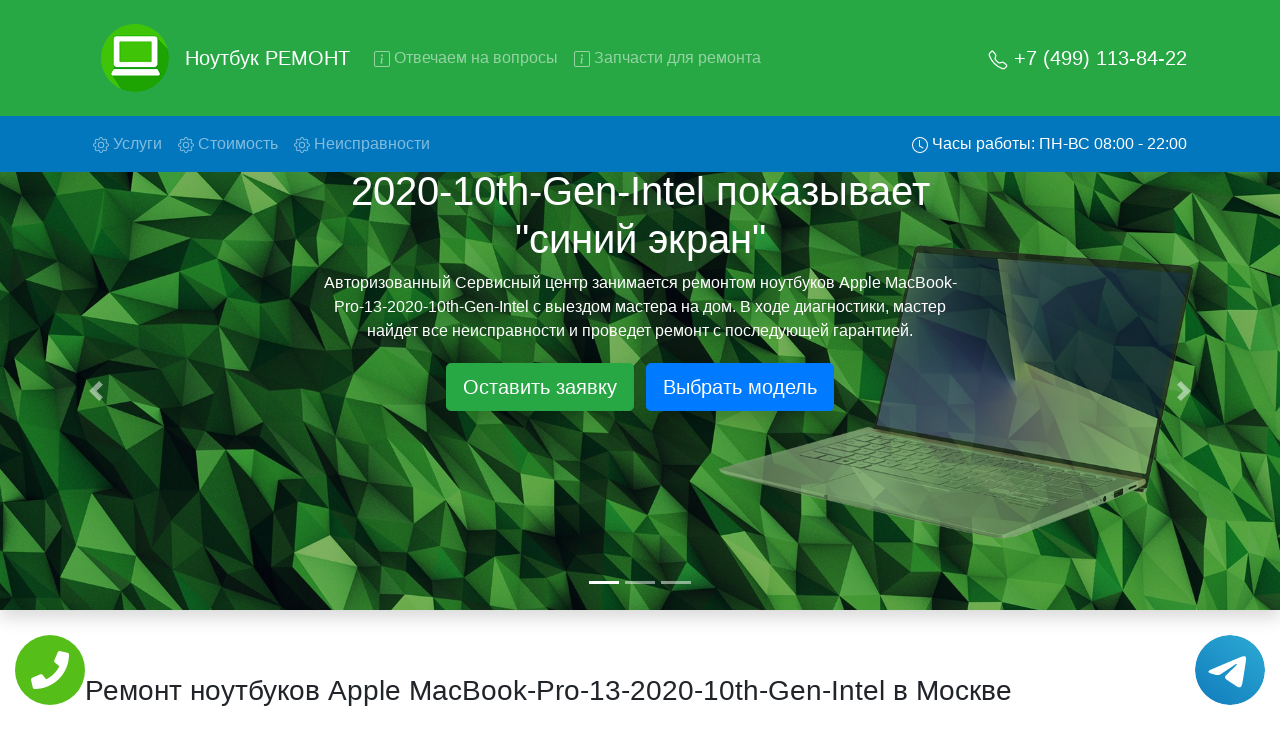

--- FILE ---
content_type: text/html; charset=UTF-8
request_url: https://noutbuk-remonts.ru/remont-noutbuk-apple-MacBook-Pro-13-2020-10th-Gen-Intel-sinij-ekran
body_size: 18346
content:
<!DOCTYPE html>
<html lang="ru">
<head>
    <meta charset="UTF-8">
    <meta name="viewport" content="width=device-width, initial-scale=1.0">
    <title>Ноутбук Apple MacBook-Pro-13-2020-10th-Gen-Intel показывает "синий экран"</title>
    <meta name="google-site-verification" content="lMVtziKABs9ss22zvMx4Na1BUC1XL5hkMwYT0ph03yo" />
    <meta name="description" content="Если ноутбук Apple MacBook-Pro-13-2020-10th-Gen-Intel показывает "синий экран", оставьте заявку на сайте или позвоните нам по телефону для вызова мастера! Выезд мастера на дом. Бесплатная диагностика и консультация. Гарантия от 12 месяцев">
    <meta property="og:title" content="Ноутбук Apple MacBook-Pro-13-2020-10th-Gen-Intel показывает "синий экран""/>
    <meta property="og:description" content="Если ноутбук Apple MacBook-Pro-13-2020-10th-Gen-Intel показывает "синий экран", оставьте заявку на сайте или позвоните нам по телефону для вызова мастера! Выезд мастера на дом. Бесплатная диагностика и консультация. Гарантия от 12 месяцев"/>
    <meta property="og:site_name" content="Ноутбук ремонт">
    <meta property="og:image" content="/img/slide/back_1.jpg"/>
    <meta property="og:type" content="website"/>
    <meta property="og:url" content="https://noutbuk-remonts.ru/remont-noutbuk-apple-MacBook-Pro-13-2020-10th-Gen-Intel-sinij-ekran">
    <link rel="icon" type="image/png" href="/img/favicon.png" />
    <!-- CSS only -->
    <link rel="stylesheet" href="https://stackpath.bootstrapcdn.com/bootstrap/4.5.0/css/bootstrap.min.css" integrity="sha384-9aIt2nRpC12Uk9gS9baDl411NQApFmC26EwAOH8WgZl5MYYxFfc+NcPb1dKGj7Sk" crossorigin="anonymous">
    <link rel="stylesheet" href="/css/styles.css">
<!-- Global site tag (gtag.js) - Google Analytics -->
    <script async src="https://www.googletagmanager.com/gtag/js?id=G-PCT49G9LWC"></script>
    <script>
    window.dataLayer = window.dataLayer || [];
    function gtag(){dataLayer.push(arguments);}
    gtag('js', new Date());

    gtag('config', 'G-PCT49G9LWC');
    </script>

<!-- Yandex.Metrika counter -->
<script type="text/javascript" >
   (function(m,e,t,r,i,k,a){m[i]=m[i]||function(){(m[i].a=m[i].a||[]).push(arguments)};
   m[i].l=1*new Date();k=e.createElement(t),a=e.getElementsByTagName(t)[0],k.async=1,k.src=r,a.parentNode.insertBefore(k,a)})
   (window, document, "script", "https://mc.yandex.ru/metrika/tag.js", "ym");

   ym(71043055, "init", {
        clickmap:true,
        trackLinks:true,
        accurateTrackBounce:true,
        webvisor:true
   });
</script>
<noscript><div><img src="https://mc.yandex.ru/watch/71043055" style="position:absolute; left:-9999px;" alt="" /></div></noscript>
<!-- /Yandex.Metrika counter -->
</head>
<body>
    <div class="tel-buttons">				
	<a href="tel:+74991138422" class="tel-buttons__btn">				
		<svg aria-hidden="true" focusable="false" data-prefix="fas" data-icon="phone" role="img" xmlns="http://www.w3.org/2000/svg" viewBox="0 0 512 512" class="tel-buttons__icon">			
			<path fill="currentColor" d="M493.4 24.6l-104-24c-11.3-2.6-22.9 3.3-27.5 13.9l-48 112c-4.2 9.8-1.4 21.3 6.9 28l60.6 49.6c-36 76.7-98.9 140.5-177.2 177.2l-49.6-60.6c-6.8-8.3-18.2-11.1-28-6.9l-112 48C3.9 366.5-2 378.1.6 389.4l24 104C27.1 504.2 36.7 512 48 512c256.1 0 464-207.5 464-464 0-11.2-7.7-20.9-18.6-23.4z" class=""></path>		
		</svg>			
	</a>				
	<a href="https://t.me/AuthorizedSC" class="tel-buttons__btn tel-buttons__btn--tel">				
		<svg xmlns="http://www.w3.org/2000/svg" data-name="Layer 1" width="70" height="70" viewBox="0 0 33 33"><defs><linearGradient id="a" x1="6.15" x2="26.78" y1="29.42" y2="3.67" gradientUnits="userSpaceOnUse"><stop offset="0" stop-color="#1482c0"/><stop offset="1" stop-color="#29a4d0"/></linearGradient></defs><path d="M16.5 0C25.61 0 33 7.39 33 16.5S25.61 33 16.5 33 0 25.61 0 16.5 7.39 0 16.5 0Zm5.69 23.23c.3-.93 1.73-10.21 1.9-12.04.05-.55-.12-.92-.46-1.09-.41-.2-1.03-.1-1.74.16-.98.35-13.47 5.66-14.19 5.96-.68.29-1.33.61-1.33 1.07 0 .32.19.5.72.69.55.2 1.93.61 2.75.84.79.22 1.68.03 2.18-.28.53-.33 6.68-4.44 7.12-4.8.44-.36.79.1.43.46-.36.36-4.58 4.45-5.13 5.02-.68.69-.2 1.4.26 1.69.52.33 4.24 2.82 4.8 3.22.56.4 1.13.58 1.65.58s.79-.69 1.05-1.48Z" style="fill:url(#a);stroke-width:0"/></svg>			
	</a>				
</div>	
<nav id="topsite" class="navbar navbar-expand-lg navbar-dark bg-deep-purple ">
    <div class="container-xl">
        <img src="/img/logo.png" class="p-3 d-none d-md-block" width="100" alt="logo">
        <a class="d-block navbar-brand" href="/">Ноутбук РЕМОНТ</a>
        <button class="navbar-toggler" type="button" data-toggle="collapse" data-target="#navbarsExample07" aria-controls="navbarsExample07" aria-expanded="false" aria-label="Toggle navigation">
            <span class="navbar-toggler-icon"></span>
        </button>
        <a class="lead d-lg-none text-decoration-none" style="color:#fff;" href="tel:+74991138422" rel="nofollow">+7 (499) 113-84-22</a>
        <div class="collapse navbar-collapse" id="navbarsExample07">
            <ul class="navbar-nav mr-auto">
                <li class="nav-item">
                    <a class="nav-link gotoelement" href="#voprosi" rel="nofollow">
                        <svg width="1em" height="1em" viewBox="0 0 16 16" class="bi bi-info-square" fill="currentColor" xmlns="http://www.w3.org/2000/svg">
                        <path fill-rule="evenodd" d="M14 1H2a1 1 0 0 0-1 1v12a1 1 0 0 0 1 1h12a1 1 0 0 0 1-1V2a1 1 0 0 0-1-1zM2 0a2 2 0 0 0-2 2v12a2 2 0 0 0 2 2h12a2 2 0 0 0 2-2V2a2 2 0 0 0-2-2H2z"/>
                        <path d="M8.93 6.588l-2.29.287-.082.38.45.083c.294.07.352.176.288.469l-.738 3.468c-.194.897.105 1.319.808 1.319.545 0 1.178-.252 1.465-.598l.088-.416c-.2.176-.492.246-.686.246-.275 0-.375-.193-.304-.533L8.93 6.588z"/>
                        <circle cx="8" cy="4.5" r="1"/>
                        </svg>
                        Отвечаем на вопросы
                    </a>
                </li>
                <li class="nav-item">
                    <a class="nav-link gotoelement" href="#chtorem" rel="nofollow">
                        <svg width="1em" height="1em" viewBox="0 0 16 16" class="bi bi-info-square" fill="currentColor" xmlns="http://www.w3.org/2000/svg">
                        <path fill-rule="evenodd" d="M14 1H2a1 1 0 0 0-1 1v12a1 1 0 0 0 1 1h12a1 1 0 0 0 1-1V2a1 1 0 0 0-1-1zM2 0a2 2 0 0 0-2 2v12a2 2 0 0 0 2 2h12a2 2 0 0 0 2-2V2a2 2 0 0 0-2-2H2z"/>
                        <path d="M8.93 6.588l-2.29.287-.082.38.45.083c.294.07.352.176.288.469l-.738 3.468c-.194.897.105 1.319.808 1.319.545 0 1.178-.252 1.465-.598l.088-.416c-.2.176-.492.246-.686.246-.275 0-.375-.193-.304-.533L8.93 6.588z"/>
                        <circle cx="8" cy="4.5" r="1"/>
                        </svg>
                        Запчасти для ремонта
                    </a>
                </li>
            </ul>
            <ul class="navbar-nav">
                <li class="nav-item">
                    <a class="nav-link d-none d-lg-block lead active text-decoration-none" href="tel:+74991138422" rel="nofollow">
                        <svg width="1em" height="1em" viewBox="0 0 16 16" class="bi bi-telephone" fill="currentColor" xmlns="http://www.w3.org/2000/svg">
                            <path fill-rule="evenodd" d="M3.925 1.745a.636.636 0 0 0-.951-.059l-.97.97c-.453.453-.62 1.095-.421 1.658A16.47 16.47 0 0 0 5.49 10.51a16.471 16.471 0 0 0 6.196 3.907c.563.198 1.205.032 1.658-.421l.97-.97a.636.636 0 0 0-.06-.951l-2.162-1.682a.636.636 0 0 0-.544-.115l-2.052.513a1.636 1.636 0 0 1-1.554-.43L5.64 8.058a1.636 1.636 0 0 1-.43-1.554l.513-2.052a.636.636 0 0 0-.115-.544L3.925 1.745zM2.267.98a1.636 1.636 0 0 1 2.448.153l1.681 2.162c.309.396.418.913.296 1.4l-.513 2.053a.636.636 0 0 0 .167.604L8.65 9.654a.636.636 0 0 0 .604.167l2.052-.513a1.636 1.636 0 0 1 1.401.296l2.162 1.681c.777.604.849 1.753.153 2.448l-.97.97c-.693.693-1.73.998-2.697.658a17.47 17.47 0 0 1-6.571-4.144A17.47 17.47 0 0 1 .639 4.646c-.34-.967-.035-2.004.658-2.698l.97-.969z"/>
                        </svg>
                        +7 (499) 113-84-22                    </a>
                </li>
            </ul>
        </div>
    </div>
</nav>
<nav class="navbar navbar-expand-lg navbar-dark bg-deep-purple-a d-none d-lg-block sticky-top">
    <div class="container-xl">
        <ul class="navbar-nav mr-auto">
            <li class="nav-item">
                <a class="nav-link gotoelement" href="#uslugi" rel="nofollow">
                    <svg width="1em" height="1em" viewBox="0 0 16 16" class="bi bi-gear" fill="currentColor" xmlns="http://www.w3.org/2000/svg">
                    <path fill-rule="evenodd" d="M8.837 1.626c-.246-.835-1.428-.835-1.674 0l-.094.319A1.873 1.873 0 0 1 4.377 3.06l-.292-.16c-.764-.415-1.6.42-1.184 1.185l.159.292a1.873 1.873 0 0 1-1.115 2.692l-.319.094c-.835.246-.835 1.428 0 1.674l.319.094a1.873 1.873 0 0 1 1.115 2.693l-.16.291c-.415.764.42 1.6 1.185 1.184l.292-.159a1.873 1.873 0 0 1 2.692 1.116l.094.318c.246.835 1.428.835 1.674 0l.094-.319a1.873 1.873 0 0 1 2.693-1.115l.291.16c.764.415 1.6-.42 1.184-1.185l-.159-.291a1.873 1.873 0 0 1 1.116-2.693l.318-.094c.835-.246.835-1.428 0-1.674l-.319-.094a1.873 1.873 0 0 1-1.115-2.692l.16-.292c.415-.764-.42-1.6-1.185-1.184l-.291.159A1.873 1.873 0 0 1 8.93 1.945l-.094-.319zm-2.633-.283c.527-1.79 3.065-1.79 3.592 0l.094.319a.873.873 0 0 0 1.255.52l.292-.16c1.64-.892 3.434.901 2.54 2.541l-.159.292a.873.873 0 0 0 .52 1.255l.319.094c1.79.527 1.79 3.065 0 3.592l-.319.094a.873.873 0 0 0-.52 1.255l.16.292c.893 1.64-.902 3.434-2.541 2.54l-.292-.159a.873.873 0 0 0-1.255.52l-.094.319c-.527 1.79-3.065 1.79-3.592 0l-.094-.319a.873.873 0 0 0-1.255-.52l-.292.16c-1.64.893-3.433-.902-2.54-2.541l.159-.292a.873.873 0 0 0-.52-1.255l-.319-.094c-1.79-.527-1.79-3.065 0-3.592l.319-.094a.873.873 0 0 0 .52-1.255l-.16-.292c-.892-1.64.902-3.433 2.541-2.54l.292.159a.873.873 0 0 0 1.255-.52l.094-.319z"/>
                    <path fill-rule="evenodd" d="M8 5.754a2.246 2.246 0 1 0 0 4.492 2.246 2.246 0 0 0 0-4.492zM4.754 8a3.246 3.246 0 1 1 6.492 0 3.246 3.246 0 0 1-6.492 0z"/>
                    </svg>
                    Услуги <span class="sr-only">(current)</span>
                </a>
            </li> 
            <li class="nav-item">
                <a class="nav-link gotoelement" href="#price" rel="nofollow">
                    <svg width="1em" height="1em" viewBox="0 0 16 16" class="bi bi-gear" fill="currentColor" xmlns="http://www.w3.org/2000/svg">
                    <path fill-rule="evenodd" d="M8.837 1.626c-.246-.835-1.428-.835-1.674 0l-.094.319A1.873 1.873 0 0 1 4.377 3.06l-.292-.16c-.764-.415-1.6.42-1.184 1.185l.159.292a1.873 1.873 0 0 1-1.115 2.692l-.319.094c-.835.246-.835 1.428 0 1.674l.319.094a1.873 1.873 0 0 1 1.115 2.693l-.16.291c-.415.764.42 1.6 1.185 1.184l.292-.159a1.873 1.873 0 0 1 2.692 1.116l.094.318c.246.835 1.428.835 1.674 0l.094-.319a1.873 1.873 0 0 1 2.693-1.115l.291.16c.764.415 1.6-.42 1.184-1.185l-.159-.291a1.873 1.873 0 0 1 1.116-2.693l.318-.094c.835-.246.835-1.428 0-1.674l-.319-.094a1.873 1.873 0 0 1-1.115-2.692l.16-.292c.415-.764-.42-1.6-1.185-1.184l-.291.159A1.873 1.873 0 0 1 8.93 1.945l-.094-.319zm-2.633-.283c.527-1.79 3.065-1.79 3.592 0l.094.319a.873.873 0 0 0 1.255.52l.292-.16c1.64-.892 3.434.901 2.54 2.541l-.159.292a.873.873 0 0 0 .52 1.255l.319.094c1.79.527 1.79 3.065 0 3.592l-.319.094a.873.873 0 0 0-.52 1.255l.16.292c.893 1.64-.902 3.434-2.541 2.54l-.292-.159a.873.873 0 0 0-1.255.52l-.094.319c-.527 1.79-3.065 1.79-3.592 0l-.094-.319a.873.873 0 0 0-1.255-.52l-.292.16c-1.64.893-3.433-.902-2.54-2.541l.159-.292a.873.873 0 0 0-.52-1.255l-.319-.094c-1.79-.527-1.79-3.065 0-3.592l.319-.094a.873.873 0 0 0 .52-1.255l-.16-.292c-.892-1.64.902-3.433 2.541-2.54l.292.159a.873.873 0 0 0 1.255-.52l.094-.319z"/>
                    <path fill-rule="evenodd" d="M8 5.754a2.246 2.246 0 1 0 0 4.492 2.246 2.246 0 0 0 0-4.492zM4.754 8a3.246 3.246 0 1 1 6.492 0 3.246 3.246 0 0 1-6.492 0z"/>
                    </svg>
                    Стоимость
                </a>
            </li>
            <li class="nav-item">
                <a class="nav-link gotoelement" href="#neisprav" rel="nofollow">
                    <svg width="1em" height="1em" viewBox="0 0 16 16" class="bi bi-gear" fill="currentColor" xmlns="http://www.w3.org/2000/svg">
                    <path fill-rule="evenodd" d="M8.837 1.626c-.246-.835-1.428-.835-1.674 0l-.094.319A1.873 1.873 0 0 1 4.377 3.06l-.292-.16c-.764-.415-1.6.42-1.184 1.185l.159.292a1.873 1.873 0 0 1-1.115 2.692l-.319.094c-.835.246-.835 1.428 0 1.674l.319.094a1.873 1.873 0 0 1 1.115 2.693l-.16.291c-.415.764.42 1.6 1.185 1.184l.292-.159a1.873 1.873 0 0 1 2.692 1.116l.094.318c.246.835 1.428.835 1.674 0l.094-.319a1.873 1.873 0 0 1 2.693-1.115l.291.16c.764.415 1.6-.42 1.184-1.185l-.159-.291a1.873 1.873 0 0 1 1.116-2.693l.318-.094c.835-.246.835-1.428 0-1.674l-.319-.094a1.873 1.873 0 0 1-1.115-2.692l.16-.292c.415-.764-.42-1.6-1.185-1.184l-.291.159A1.873 1.873 0 0 1 8.93 1.945l-.094-.319zm-2.633-.283c.527-1.79 3.065-1.79 3.592 0l.094.319a.873.873 0 0 0 1.255.52l.292-.16c1.64-.892 3.434.901 2.54 2.541l-.159.292a.873.873 0 0 0 .52 1.255l.319.094c1.79.527 1.79 3.065 0 3.592l-.319.094a.873.873 0 0 0-.52 1.255l.16.292c.893 1.64-.902 3.434-2.541 2.54l-.292-.159a.873.873 0 0 0-1.255.52l-.094.319c-.527 1.79-3.065 1.79-3.592 0l-.094-.319a.873.873 0 0 0-1.255-.52l-.292.16c-1.64.893-3.433-.902-2.54-2.541l.159-.292a.873.873 0 0 0-.52-1.255l-.319-.094c-1.79-.527-1.79-3.065 0-3.592l.319-.094a.873.873 0 0 0 .52-1.255l-.16-.292c-.892-1.64.902-3.433 2.541-2.54l.292.159a.873.873 0 0 0 1.255-.52l.094-.319z"/>
                    <path fill-rule="evenodd" d="M8 5.754a2.246 2.246 0 1 0 0 4.492 2.246 2.246 0 0 0 0-4.492zM4.754 8a3.246 3.246 0 1 1 6.492 0 3.246 3.246 0 0 1-6.492 0z"/>
                    </svg>
                    Неисправности
                </a>
            </li>
        </ul>
        <ul class="navbar-nav" id="topzoneph">
            <li class="nav-item">
                <a class="nav-link text-white" href="tel:+74991138422" rel="nofollow">
                    <svg width="1em" height="1em" viewBox="0 0 16 16" class="bi bi-clock" fill="currentColor" xmlns="http://www.w3.org/2000/svg">
                    <path fill-rule="evenodd" d="M8 15A7 7 0 1 0 8 1a7 7 0 0 0 0 14zm8-7A8 8 0 1 1 0 8a8 8 0 0 1 16 0z"/>
                    <path fill-rule="evenodd" d="M7.5 3a.5.5 0 0 1 .5.5v5.21l3.248 1.856a.5.5 0 0 1-.496.868l-3.5-2A.5.5 0 0 1 7 9V3.5a.5.5 0 0 1 .5-.5z"/>
                    </svg>
                    Часы работы: ПН-ВС 08:00 - 22:00
                </a>
            </li>
            <li class="nav-item d-none" id="phoneskrole">
                <a class="nav-link d-none d-lg-block active text-decoration-none" href="tel:+74991138422" rel="nofollow">
                    <svg width="1em" height="1em" viewBox="0 0 16 16" class="bi bi-telephone" fill="currentColor" xmlns="http://www.w3.org/2000/svg">
                        <path fill-rule="evenodd" d="M3.925 1.745a.636.636 0 0 0-.951-.059l-.97.97c-.453.453-.62 1.095-.421 1.658A16.47 16.47 0 0 0 5.49 10.51a16.471 16.471 0 0 0 6.196 3.907c.563.198 1.205.032 1.658-.421l.97-.97a.636.636 0 0 0-.06-.951l-2.162-1.682a.636.636 0 0 0-.544-.115l-2.052.513a1.636 1.636 0 0 1-1.554-.43L5.64 8.058a1.636 1.636 0 0 1-.43-1.554l.513-2.052a.636.636 0 0 0-.115-.544L3.925 1.745zM2.267.98a1.636 1.636 0 0 1 2.448.153l1.681 2.162c.309.396.418.913.296 1.4l-.513 2.053a.636.636 0 0 0 .167.604L8.65 9.654a.636.636 0 0 0 .604.167l2.052-.513a1.636 1.636 0 0 1 1.401.296l2.162 1.681c.777.604.849 1.753.153 2.448l-.97.97c-.693.693-1.73.998-2.697.658a17.47 17.47 0 0 1-6.571-4.144A17.47 17.47 0 0 1 .639 4.646c-.34-.967-.035-2.004.658-2.698l.97-.969z"/>
                    </svg>
                    +7 (499) 113-84-22                </a>
            </li>
        </ul>
    </div>
</nav>


<div id="carouselExampleIndicators" class="carousel slide slide-main shadow" data-ride="carousel">
    <ol class="carousel-indicators">
        <li data-target="#carouselExampleIndicators" data-slide-to="0" class="active"></li>
        <li data-target="#carouselExampleIndicators" data-slide-to="1"></li>
        <li data-target="#carouselExampleIndicators" data-slide-to="2"></li>
    </ol>
    <div class="carousel-inner">
        <div class="carousel-item active">
            <img src="/img/slide/back_1.jpg" class="d-block w-100" alt="Сервисный центр слайдер">
            <div class="carousel-caption carousel-caption-main">
                <h1>Ноутбук Apple MacBook-Pro-13-2020-10th-Gen-Intel показывает "синий экран"</h1>
                <p>Авторизованный Сервисный центр занимается ремонтом ноутбуков Apple MacBook-Pro-13-2020-10th-Gen-Intel с выездом мастера на дом. В ходе диагностики, мастер найдет все неисправности и проведет ремонт с последующей гарантией.</p>
                <button type="button" class="btn btn-success m-1 btn-lg shadow" rel="nofollow" data-toggle="modal" data-target="#ModalCenterOrder">Оставить заявку</button>
                <a class="btn btn-primary m-1 btn-lg shadow gotoelement" href="#price" rel="nofollow">Выбрать модель</a>
                <p class="d-block d-md-none lead my-5 p-2">Вызовите мастера на дом в нашем сервисном центре!</p>
                <img class="d-block d-md-none text-center" src="/img/strelka.png" alt="">
            </div>
        </div>
        <div class="carousel-item">
            <img src="/img/slide/back_2.jpg" class="d-block w-100" alt="Сервисный центр слайдер">
            <div class="carousel-caption carousel-caption-main">
                <h2>Ремонт ноутбуков Apple MacBook-Pro-13-2020-10th-Gen-Intel с вывозом в сервис</h2>
                <p>Ремонт ноутбуков Apple MacBook-Pro-13-2020-10th-Gen-Intel с вывозом в сервисный центр и обратно - с помощью нашей бесплатной услуги, специалист заберет Ваш ноутбук для дальнейшего более детального ремонта. Оговоренная стоимость ремонта останется неизменно при возвращении видеотехники обратно.</p>
                <button type="button" class="btn btn-success m-1 btn-lg shadow" rel="nofollow" data-toggle="modal" data-target="#ModalCenterOrder">Оставить заявку</button>
                <a class="btn btn-primary m-1 btn-lg shadow gotoelement" href="#price" rel="nofollow">Выбрать модель</a>
            </div>
        </div>
        <div class="carousel-item">
            <img src="/img/slide/back_3.jpg" class="d-block w-100" alt="Сервисный центр слайдер">
            <div class="carousel-caption carousel-caption-main">
                <h2>Ремонт ноутбуков Apple MacBook-Pro-13-2020-10th-Gen-Intel на дому</h2>
                <p>Ремонт ноутбуков с выездом на дом мастера - это удобная услуга, поскольку Вы можете в реальном времени видеть что ремонтируют в Вашей технике. Плюс ко всему у мастера всегда с собой все виды инструментов и запчасти для ноутбуков Apple MacBook-Pro-13-2020-10th-Gen-Intel, в любом случае ремонт будет проведен тем же днем.</p>
                <button type="button" class="btn btn-success m-1 btn-lg shadow" rel="nofollow" data-toggle="modal" data-target="#ModalCenterOrder">Оставить заявку</button>
                <a class="btn btn-primary m-1 btn-lg shadow gotoelement" href="#price" rel="nofollow">Выбрать модель</a>
            </div>
        </div>
    </div>
    <a class="carousel-control-prev " href="#carouselExampleIndicators" data-slide="prev">
        <span class="carousel-control-prev-icon" aria-hidden="true"></span>
        <span class="sr-only">Предыдущая</span>
    </a>
    <a class="carousel-control-next " href="#carouselExampleIndicators" data-slide="next">
        <span class="carousel-control-next-icon" aria-hidden="true"></span>
        <span class="sr-only">Следующая</span>
    </a>
</div>


<div class="container my-5" id="uslugi">
    <div class="row">
        <div class="col">
            <h3 class="mt-3 mb-4">Ремонт ноутбуков Apple MacBook-Pro-13-2020-10th-Gen-Intel в Москве</h3>
        </div>
    </div>
    <div class="row">
        <div class="col">
            <p>Обращаясь в нашу организацию, будьте уверены на разумные цены по всем видам ремонтных услуг и на фирменные комплектующие от производителя Apple MacBook-Pro-13-2020-10th-Gen-Intel. Стоимость ремонта ноутбука Apple MacBook-Pro-13-2020-10th-Gen-Intel зависит от степени неисправности, так как на устранение простых потребуются считанные минуты, а достаточно сложные поломки иногда требуют от нескольких часов до нескольких рабочих дней . Также цена ремонта влияет на необходимость заменить неисправные узлы и детали..</p>
        </div>
    </div>
    <div class="row">
        <div class="col-md-6 my-3 ">
            <div class="card bg-dark hovercard">
                <img src="/img/usl/1.jpg" class="card-img" alt="Ремонт ноутбука Apple MacBook-Pro-13-2020-10th-Gen-Intel">
                <a href="#" class="text-white" rel="nofollow" data-toggle="modal" data-target="#ModalCenterOrder">
                    <div class="card-img-overlay">
                        <h4 class="card-title pb-lg-3">Ремонт ноутбука</h4>
                        <p class="card-text">Мы производим качественный ремонт ноутбуков Apple MacBook-Pro-13-2020-10th-Gen-Intel за короткое время. Вам не придется искать тот или иной инструмент поскольку у наших мастеров всегда с собой в наличии полный инвентарь и все самые необходимые запчасти для Вашего ноутбука. Отремонтируем быстро, качественно и недорого.</p>
                    </div>
                </a>
            </div>
        </div>
        <div class="col-md-6 my-3 ">
            <div class="card bg-dark hovercard">
                <img src="/img/usl/2.jpg" class="card-img" alt="Диагностика ноутбука">
                <a href="#" class="text-white" rel="nofollow" data-toggle="modal" data-target="#ModalCenterOrder">
                    <div class="card-img-overlay">
                        <h4 class="card-title pb-lg-3">Диагностика ноутбука</h4>
                        <p class="card-text">Перед тем как приступить к ремонту ноутбука Apple MacBook-Pro-13-2020-10th-Gen-Intel, специалист обязательно проведет диагностику на бесплатной основе. Что бы быть точно в курсе причины неисправности и в дальнейшем Вам не придется повторно вызывать мастера для поиска других поломок.</p>
                    </div>
                </a>
            </div>
        </div>
        <div class="col-md-6 my-3 ">
            <div class="card bg-dark hovercard">
                <img src="/img/usl/3.jpg" class="card-img" alt="Выезд мастера на дом">
                <a href="#" class="text-white" rel="nofollow" data-toggle="modal" data-target="#ModalCenterOrder">
                    <div class="card-img-overlay">
                        <h4 class="card-title pb-lg-3">Выезд мастера на дом</h4>
                        <p class="card-text">После обсуждения с нашим менеджером всех нюансов, назначается любое удобное для Вас время прибытия специалиста на дом. Услуга бесплатная.</p>
                    </div>
                </a>
            </div>
        </div>
        <div class="col-md-6 my-3 ">
            <div class="card bg-dark hovercard">
                <img src="/img/usl/4.jpg" class="card-img" alt="Недорогие запчасти">
                <a href="#" class="text-white" rel="nofollow" data-toggle="modal" data-target="#ModalCenterOrder">
                    <div class="card-img-overlay">
                        <h4 class="card-title pb-lg-3">Недорогие запчасти</h4>
                        <p class="card-text">Все запчасти которые наша компания предлагает в качестве замены, являются оригинальными от производителя. Нам нет нужды накидывать на них цену, именно поэтому стоимость значительно отличается.</p>
                    </div>
                </a>
            </div>
        </div>
        <div class="col-md-6 my-3 ">
            <div class="card bg-dark hovercard">
                <img src="/img/usl/5.jpg" class="card-img" alt="Недорогой ремонт">
                <a href="#" class="text-white" rel="nofollow" data-toggle="modal" data-target="#ModalCenterOrder">
                    <div class="card-img-overlay">
                        <h4 class="card-title pb-lg-3">Недорогой ремонт</h4>
                        <p class="card-text">Все мастера наши обучены и каждые пол года проходят повышение квалификации, в случае серьезной неисправности возможно потребуется больше времени чем обычно и мастер предложит вариант забрать ноутбук в сервис центр.</p>
                    </div>
                </a>
            </div>
        </div>
        <div class="col-md-6 my-3 ">
            <div class="card bg-dark hovercard">
                <img src="/img/usl/6.jpg" class="card-img" alt="Гарантия качества">
                <a href="#" class="text-white" rel="nofollow" data-toggle="modal" data-target="#ModalCenterOrder">
                    <div class="card-img-overlay">
                        <h4 class="card-title pb-lg-3">Гарантия качества</h4>
                        <p class="card-text">После ремонта мастер выдаст гарантии на проделанные работы 2 года. Будьте уверены даже по истечению этого срока Вам еще долгие годы не придется испытывать дискомфорт с появлениями тех или иных проблем.</p>
                    </div>
                </a>
            </div>
        </div>
    </div>
</div>

        <div class="container my-5">
            <div class="row">
                <div class="col text-center my-3">
                    <h3>Выберите модель ноутбука Apple</h3>
                </div>
            </div>
            <div class="row">
                            <div class="col-md-2 col-4 mt-2 px-1">
                    <a href="/remont-noutbuk-apple-MacBook-Air-13-2020-M1-sinij-ekran" title="Ремонт ноутбука Apple MacBook-Air-13-2020-M1">
                    <div class="card h-100 hovercard">
                        <div class="card-body">
                            <img src="/img/thumb2.jpg" data-original="/img/models/apple/MacBook-Air-13-2020-M1.jpg" class="card-img-top lazy p-3" alt="Ремонт ноутбука Apple MacBook-Air-13-2020-M1 в Москве и области">
                            <p class="card-text small text-muted">MacBook-Air-13-2020-M1</p>
                        </div>
                    </div>
                    </a>
                </div>                <div class="col-md-2 col-4 mt-2 px-1">
                    <a href="/remont-noutbuk-apple-MacBook-Air-13-2020-sinij-ekran" title="Ремонт ноутбука Apple MacBook-Air-13-2020">
                    <div class="card h-100 hovercard">
                        <div class="card-body">
                            <img src="/img/thumb2.jpg" data-original="/img/models/apple/MacBook-Air-13-2020.jpg" class="card-img-top lazy p-3" alt="Ремонт ноутбука Apple MacBook-Air-13-2020 в Москве и области">
                            <p class="card-text small text-muted">MacBook-Air-13-2020</p>
                        </div>
                    </div>
                    </a>
                </div>                <div class="col-md-2 col-4 mt-2 px-1">
                    <a href="/remont-noutbuk-apple-MacBook-Pro-13-2020-M1-sinij-ekran" title="Ремонт ноутбука Apple MacBook-Pro-13-2020-M1">
                    <div class="card h-100 hovercard">
                        <div class="card-body">
                            <img src="/img/thumb2.jpg" data-original="/img/models/apple/MacBook-Pro-13-2020-M1.jpg" class="card-img-top lazy p-3" alt="Ремонт ноутбука Apple MacBook-Pro-13-2020-M1 в Москве и области">
                            <p class="card-text small text-muted">MacBook-Pro-13-2020-M1</p>
                        </div>
                    </div>
                    </a>
                </div>                <div class="col-md-2 col-4 mt-2 px-1">
                    <a href="/remont-noutbuk-apple-MacBook-Pro-16-2019-sinij-ekran" title="Ремонт ноутбука Apple MacBook-Pro-16-2019">
                    <div class="card h-100 hovercard">
                        <div class="card-body">
                            <img src="/img/thumb2.jpg" data-original="/img/models/apple/MacBook-Pro-16-2019.jpg" class="card-img-top lazy p-3" alt="Ремонт ноутбука Apple MacBook-Pro-16-2019 в Москве и области">
                            <p class="card-text small text-muted">MacBook-Pro-16-2019</p>
                        </div>
                    </div>
                    </a>
                </div>                <div class="col-md-2 col-4 mt-2 px-1">
                    <a href="/remont-noutbuk-apple-MacBook-Pro-13-2020-10th-Gen-Intel-sinij-ekran" title="Ремонт ноутбука Apple MacBook-Pro-13-2020-10th-Gen-Intel">
                    <div class="card h-100 hovercard">
                        <div class="card-body">
                            <img src="/img/thumb2.jpg" data-original="/img/models/apple/MacBook-Pro-13-2020-10th-Gen-Intel.jpg" class="card-img-top lazy p-3" alt="Ремонт ноутбука Apple MacBook-Pro-13-2020-10th-Gen-Intel в Москве и области">
                            <p class="card-text small text-muted">MacBook-Pro-13-2020-10th-Gen-Intel</p>
                        </div>
                    </div>
                    </a>
                </div>                <div class="col-md-2 col-4 mt-2 px-1">
                    <a href="/remont-noutbuk-apple-MacBook-Pro-13-2020-8th-Gen-Intel-sinij-ekran" title="Ремонт ноутбука Apple MacBook-Pro-13-2020-8th-Gen-Intel">
                    <div class="card h-100 hovercard">
                        <div class="card-body">
                            <img src="/img/thumb2.jpg" data-original="/img/models/apple/MacBook-Pro-13-2020-8th-Gen-Intel.jpg" class="card-img-top lazy p-3" alt="Ремонт ноутбука Apple MacBook-Pro-13-2020-8th-Gen-Intel в Москве и области">
                            <p class="card-text small text-muted">MacBook-Pro-13-2020-8th-Gen-Intel</p>
                        </div>
                    </div>
                    </a>
                </div>                <div class="col-md-2 col-4 mt-2 px-1">
                    <a href="/remont-noutbuk-apple-MacBook-Air-13-2017-sinij-ekran" title="Ремонт ноутбука Apple MacBook-Air-13-2017">
                    <div class="card h-100 hovercard">
                        <div class="card-body">
                            <img src="/img/thumb2.jpg" data-original="/img/models/apple/MacBook-Air-13-2017.jpg" class="card-img-top lazy p-3" alt="Ремонт ноутбука Apple MacBook-Air-13-2017 в Москве и области">
                            <p class="card-text small text-muted">MacBook-Air-13-2017</p>
                        </div>
                    </div>
                    </a>
                </div>                <div class="col-md-2 col-4 mt-2 px-1">
                    <a href="/remont-noutbuk-apple-MacBook-Pro-13-2019-sinij-ekran" title="Ремонт ноутбука Apple MacBook-Pro-13-2019">
                    <div class="card h-100 hovercard">
                        <div class="card-body">
                            <img src="/img/thumb2.jpg" data-original="/img/models/apple/MacBook-Pro-13-2019.jpg" class="card-img-top lazy p-3" alt="Ремонт ноутбука Apple MacBook-Pro-13-2019 в Москве и области">
                            <p class="card-text small text-muted">MacBook-Pro-13-2019</p>
                        </div>
                    </div>
                    </a>
                </div>                <div class="col-md-2 col-4 mt-2 px-1">
                    <a href="/remont-noutbuk-apple-MacBook-Air-13-2019-sinij-ekran" title="Ремонт ноутбука Apple MacBook-Air-13-2019">
                    <div class="card h-100 hovercard">
                        <div class="card-body">
                            <img src="/img/thumb2.jpg" data-original="/img/models/apple/MacBook-Air-13-2019.jpg" class="card-img-top lazy p-3" alt="Ремонт ноутбука Apple MacBook-Air-13-2019 в Москве и области">
                            <p class="card-text small text-muted">MacBook-Air-13-2019</p>
                        </div>
                    </div>
                    </a>
                </div>                <div class="col-md-2 col-4 mt-2 px-1">
                    <a href="/remont-noutbuk-apple-MacBook-Pro-13-2018-sinij-ekran" title="Ремонт ноутбука Apple MacBook-Pro-13-2018">
                    <div class="card h-100 hovercard">
                        <div class="card-body">
                            <img src="/img/thumb2.jpg" data-original="/img/models/apple/MacBook-Pro-13-2018.jpg" class="card-img-top lazy p-3" alt="Ремонт ноутбука Apple MacBook-Pro-13-2018 в Москве и области">
                            <p class="card-text small text-muted">MacBook-Pro-13-2018</p>
                        </div>
                    </div>
                    </a>
                </div>                <div class="col-md-2 col-4 mt-2 px-1">
                    <a href="/remont-noutbuk-apple-MacBook-12-2016-sinij-ekran" title="Ремонт ноутбука Apple MacBook-12-2016">
                    <div class="card h-100 hovercard">
                        <div class="card-body">
                            <img src="/img/thumb2.jpg" data-original="/img/models/apple/MacBook-12-2016.jpg" class="card-img-top lazy p-3" alt="Ремонт ноутбука Apple MacBook-12-2016 в Москве и области">
                            <p class="card-text small text-muted">MacBook-12-2016</p>
                        </div>
                    </div>
                    </a>
                </div>                <div class="col-md-2 col-4 mt-2 px-1">
                    <a href="/remont-noutbuk-apple-MacBook-Air-13-2018-sinij-ekran" title="Ремонт ноутбука Apple MacBook-Air-13-2018">
                    <div class="card h-100 hovercard">
                        <div class="card-body">
                            <img src="/img/thumb2.jpg" data-original="/img/models/apple/MacBook-Air-13-2018.jpg" class="card-img-top lazy p-3" alt="Ремонт ноутбука Apple MacBook-Air-13-2018 в Москве и области">
                            <p class="card-text small text-muted">MacBook-Air-13-2018</p>
                        </div>
                    </div>
                    </a>
                </div>                <div class="col-md-2 col-4 mt-2 px-1">
                    <a href="/remont-noutbuk-apple-MacBook-Pro-15-2019-sinij-ekran" title="Ремонт ноутбука Apple MacBook-Pro-15-2019">
                    <div class="card h-100 hovercard">
                        <div class="card-body">
                            <img src="/img/thumb2.jpg" data-original="/img/models/apple/MacBook-Pro-15-2019.jpg" class="card-img-top lazy p-3" alt="Ремонт ноутбука Apple MacBook-Pro-15-2019 в Москве и области">
                            <p class="card-text small text-muted">MacBook-Pro-15-2019</p>
                        </div>
                    </div>
                    </a>
                </div>                <div class="col-md-2 col-4 mt-2 px-1">
                    <a href="/remont-noutbuk-apple-MacBook-12-sinij-ekran" title="Ремонт ноутбука Apple MacBook-12">
                    <div class="card h-100 hovercard">
                        <div class="card-body">
                            <img src="/img/thumb2.jpg" data-original="/img/models/apple/MacBook-12.jpg" class="card-img-top lazy p-3" alt="Ремонт ноутбука Apple MacBook-12 в Москве и области">
                            <p class="card-text small text-muted">MacBook-12</p>
                        </div>
                    </div>
                    </a>
                </div>                <div class="col-md-2 col-4 mt-2 px-1">
                    <a href="/remont-noutbuk-apple-MacBook-Pro-13-2017-Touch-Bar-sinij-ekran" title="Ремонт ноутбука Apple MacBook-Pro-13-2017-Touch-Bar">
                    <div class="card h-100 hovercard">
                        <div class="card-body">
                            <img src="/img/thumb2.jpg" data-original="/img/models/apple/MacBook-Pro-13-2017-Touch-Bar.jpg" class="card-img-top lazy p-3" alt="Ремонт ноутбука Apple MacBook-Pro-13-2017-Touch-Bar в Москве и области">
                            <p class="card-text small text-muted">MacBook-Pro-13-2017-Touch-Bar</p>
                        </div>
                    </div>
                    </a>
                </div>
            </div>
            <div class="row">
                <div class="col text-center my-3">
                    <a class="btn btn-primary d-none" data-toggle="collapse" href="#collapsemdl" role="button" aria-expanded="false" aria-controls="collapsemdl">
                    Показать всё
                    </a>
                </div>
            </div>
            <div class="row collapse" id="collapsemdl">
            
            </div>
        </div>
        
<div class="paralax-image-1 my-5 shadow">
    <div class="container my-5" id="price">
        <div class="row">
            <div class="col p-4 text-white text-center">
                <h3 class="m-3 p-sm-4">Узнайте стоимость ремонта ноутбука Apple MacBook-Pro-13-2020-10th-Gen-Intel</h3>
            </div>
        </div>
        <div class="row">
            <div class="col-12 col-md-6">
                <select class="form-control form-control-lg m-2" id="brendselect">
                <option>Выберите бренд ноутбука</option>
                <option value="acer">Acer</option><option value="apple">Apple</option><option value="asus">Asus</option><option value="dell">Dell</option><option value="dream-machines">Dream-machines</option><option value="fujitsu">Fujitsu</option><option value="gigabyte">Gigabyte</option><option value="google">Google</option><option value="hp">Hp</option><option value="huawei">Huawei</option><option value="lenovo">Lenovo</option><option value="microsoft">Microsoft</option><option value="msi">Msi</option><option value="panasonic">Panasonic</option><option value="prestigio">Prestigio</option><option value="razer">Razer</option><option value="xiaomi">Xiaomi</option>                </select>
            </div>
            <div class="col-12 col-md-6">
                <select class="form-control form-control-lg m-2" id="modelselect">
                <option>Выберите модель ноутбука</option>
                </select>
            </div>
        </div>
        <div class="row">
            <div class="col-12 text-center">
                <button type="button" data-toggle="modal" data-target="#ModalCenterOrder" class="btn btn-success btn-lg m-4">Узнать цену ремонта</button>
            </div>
        </div>
    </div>
</div>


<div class="container my-5">
    <div class="row">
        <div class="col-12">
            <h3 class="my-5">Преимущества ремонта ноутбука Apple MacBook-Pro-13-2020-10th-Gen-Intel у нас</h3>
        </div>
    </div>
    <div class="row">
        <div class="col-md-4 col-12">
            <div class="nav flex-column nav-pills m-3" id="v-pills-tab" role="tablist" aria-orientation="vertical">
                <a rel="nofollow" class="nav-link active" id="v-pills-1-tab" data-toggle="pill" href="#v-pills-1" role="tab" aria-controls="v-pills-1" aria-selected="true">Фиксированная цена</a>
                <a rel="nofollow" class="nav-link" id="v-pills-2-tab" data-toggle="pill" href="#v-pills-2" role="tab" aria-controls="v-pills-2" aria-selected="false">Официальные гарантии</a>
                <a rel="nofollow" class="nav-link" id="v-pills-3-tab" data-toggle="pill" href="#v-pills-3" role="tab" aria-controls="v-pills-3" aria-selected="false">Проверенные мастера</a>
                <a rel="nofollow" class="nav-link" id="v-pills-4-tab" data-toggle="pill" href="#v-pills-4" role="tab" aria-controls="v-pills-4" aria-selected="false">Бесплатная консультация</a>
                <a rel="nofollow" class="nav-link" id="v-pills-5-tab" data-toggle="pill" href="#v-pills-5" role="tab" aria-controls="v-pills-5" aria-selected="false">Производим замену комплектаций</a>
            </div>
        </div>
        <div class="col-md-8 col-12">
            <div class="tab-content m-3" id="v-pills-tabContent">
                <div class="tab-pane fade show active p-3 shadow rounded" id="v-pills-1" role="tabpanel" aria-labelledby="v-pills-1-tab">
                    <div class="row">
                        <div class="col-md-3 col-4">
                            <img src="/img/svg/1.svg" class="img-thumbnail m-3 p-3 " alt="Фиксированная цена">
                        </div>
                        <div class="col-md-9 col-8">
                            <p class="m-2">Мы предлагаем Вам прайс где конечная стоимость на ремонт ноутбуков Apple MacBook-Pro-13-2020-10th-Gen-Intel ни при каких условиях не будет изменяться. Так же мастер предоставит полный список замененных запчастей.</p>
                        </div>
                    </div>
                </div>
                <div class="tab-pane fade p-3 shadow rounded" id="v-pills-2" role="tabpanel" aria-labelledby="v-pills-2-tab">
                    <div class="row">
                        <div class="col-md-3 col-4">
                            <img src="/img/svg/2.svg" class="img-thumbnail m-3 p-3 " alt="Официальные гарантии">
                        </div>
                        <div class="col-md-9 col-8">
                            <p class="m-2">Мы предоставляем обширную гарантию на ремонт ноутбуков Apple MacBook-Pro-13-2020-10th-Gen-Intel которая информирует о замене комплектующих, выявлении и полном устранении неисправностей  и включает в себя бесплатное обслуживание на ремонт неисправностей которые проявили себя повторно.</p>
                        </div>
                    </div>
                </div>
                <div class="tab-pane fade p-3 shadow rounded" id="v-pills-3" role="tabpanel" aria-labelledby="v-pills-3-tab">
                    <div class="row">
                        <div class="col-md-3 col-4">
                            <img src="/img/svg/3.svg" class="img-thumbnail m-3 p-3 " alt="Проверенные мастера">
                        </div>
                        <div class="col-md-9 col-8">
                            <p class="m-2">Наши мастера ежегодно повышают квалификацию по профильному производителю, в том числе происходит регулярное изучение новых брендов.</p>
                        </div>
                    </div>
                </div>
                <div class="tab-pane fade p-3 shadow rounded" id="v-pills-4" role="tabpanel" aria-labelledby="v-pills-4-tab">
                    <div class="row">
                        <div class="col-md-3 col-4">
                            <img src="/img/svg/4.svg" class="img-thumbnail m-3 p-3 " alt="Бесплатная консультация">
                        </div>
                        <div class="col-md-9 col-8">
                            <p class="m-2">Не зависимо от времени суток Вы можете задать любой вопрос позвонив по номеру телефона на сайте, отправив заявку с формы или обратный звонок и наши специалисты Вас проконсультируют дав исчерпывающий ответ бесплатно.</p>
                        </div>
                    </div>
                </div>
                <div class="tab-pane fade p-3 shadow rounded" id="v-pills-5" role="tabpanel" aria-labelledby="v-pills-5-tab">
                    <div class="row">
                        <div class="col-md-3 col-4">
                            <img src="/img/svg/5.svg" class="img-thumbnail m-3 p-3 " alt="Производим замену элементов">
                        </div>
                        <div class="col-md-9 col-8">
                            <p class="m-2">Наши мастера производят замену только провереных запчастей от производителей ноутбуков Apple MacBook-Pro-13-2020-10th-Gen-Intel, в том числе и ремонтируют их отдельно.</p>
                        </div>
                    </div>
                </div>
            </div>
        </div>
    </div>
</div>

<div class="container my-5">
    <div class="row">
        <div class="col-12">
            <h3 class="my-5">Схема ремонта ноутбука Apple MacBook-Pro-13-2020-10th-Gen-Intel</h3>
        </div>
    </div>
    <div class="row">
        <div class="col-md-4 col-12">
            <div class="nav flex-column nav-pills m-3" id="v-pills-tab" role="tablist" aria-orientation="vertical">
                <a rel="nofollow" class="nav-link active" id="v-pills-6-tab" data-toggle="pill" href="#v-pills-6" role="tab" aria-controls="v-pills-6" aria-selected="true">Online-консультация</a>
                <a rel="nofollow" class="nav-link" id="v-pills-7-tab" data-toggle="pill" href="#v-pills-7" role="tab" aria-controls="v-pills-7" aria-selected="false">Выезд инженера</a>
                <a rel="nofollow" class="nav-link" id="v-pills-8-tab" data-toggle="pill" href="#v-pills-8" role="tab" aria-controls="v-pills-8" aria-selected="false">Диагностика и оценка</a>
                <a rel="nofollow" class="nav-link" id="v-pills-9-tab" data-toggle="pill" href="#v-pills-9" role="tab" aria-controls="v-pills-9" aria-selected="false">Согласование цены ремонта</a>
                <a rel="nofollow" class="nav-link" id="v-pills-10-tab" data-toggle="pill" href="#v-pills-10" role="tab" aria-controls="v-pills-10" aria-selected="false">Ремонт техники</a>
            </div>
        </div>
        <div class="col-md-8 col-12">
            <div class="tab-content m-3" id="v-pills-tabContent">
                <div class="tab-pane fade show active p-3 shadow rounded" id="v-pills-6" role="tabpanel" aria-labelledby="v-pills-6-tab">
                    <div class="row">
                        <div class="col-md-3 col-4">
                            <img src="/img/svg/6.svg" class="img-thumbnail m-3 p-3 " alt="Online-консультация">
                        </div>
                        <div class="col-md-9 col-8">
                            <p class="m-2">Вы можете задать любой вопрос по номеру телефона и наши специалисты дадут развернутый ответ в любое время.</p>
                        </div>
                    </div>
                </div>
                <div class="tab-pane fade p-3 shadow rounded" id="v-pills-7" role="tabpanel" aria-labelledby="v-pills-7-tab">
                    <div class="row">
                        <div class="col-md-3 col-4">
                            <img src="/img/svg/7.svg" class="img-thumbnail m-3 p-3 " alt="Выезд инженера">
                        </div>
                        <div class="col-md-9 col-8">
                            <p class="m-2">Мастер выезжает к Вам к тому времени, которое Вы указали при заполнении формы обратной связи либо в случае разговора телефону с нашим специалистом.</p>
                        </div>
                    </div>
                </div>
                <div class="tab-pane fade p-3 shadow rounded" id="v-pills-8" role="tabpanel" aria-labelledby="v-pills-8-tab">
                    <div class="row">
                        <div class="col-md-3 col-4">
                            <img src="/img/svg/8.svg" class="img-thumbnail m-3 p-3 " alt="Диагностика и оценка">
                        </div>
                        <div class="col-md-9 col-8">
                            <p class="m-2">Перед ремонтом ноутбука Apple MacBook-Pro-13-2020-10th-Gen-Intel мастер производит диагностику и оценку комплектующих, после чего Вам предоставляется договор со сроками и стоимостью которая не изменится.</p>
                        </div>
                    </div>
                </div>
                <div class="tab-pane fade p-3 shadow rounded" id="v-pills-9" role="tabpanel" aria-labelledby="v-pills-9-tab">
                    <div class="row">
                        <div class="col-md-3 col-4">
                            <img src="/img/svg/9.svg" class="img-thumbnail m-3 p-3 " alt="Согласование цены ремонта">
                        </div>
                        <div class="col-md-9 col-8">
                            <p class="m-2">Перед тем как приступить к ремонту ноутбука Apple MacBook-Pro-13-2020-10th-Gen-Intel мастер согласует стоимость за предоставление услуги в том числе и за комплектующие если потребуется.</p>
                        </div>
                    </div>
                </div>
                <div class="tab-pane fade p-3 shadow rounded" id="v-pills-10" role="tabpanel" aria-labelledby="v-pills-10-tab">
                    <div class="row">
                        <div class="col-md-3 col-4">
                            <img src="/img/svg/10.svg" class="img-thumbnail m-3 p-3 " alt="Ремонт техники">
                        </div>
                        <div class="col-md-9 col-8">
                            <p class="m-2">В том случае если потребуется ремонт ноутбука Apple MacBook-Pro-13-2020-10th-Gen-Intel за пределами местонахождения клиента - в сервисном центре, то мы предоставляем бесплатную доставку в обе стороны.</p>
                        </div>
                    </div>
                </div>
            </div>
        </div>
    </div>
</div>

<div class="container my-5" id="chtorem">
    <div class="row">
        <div class="col">
            <h3 class="mb-5">Что мы ремонтируем в ноутбуках Apple MacBook-Pro-13-2020-10th-Gen-Intel</h3>
        </div>
    </div>
    <div class="row">
            <div class="col-sm-4 col-md-4 col-6 mb-4">
            <a href="/remont-noutbuk-apple-MacBook-Pro-13-2020-10th-Gen-Intel-korpus" class=" text-decoration-none text-body">
                <div class="card hovercard bg-deep-purple text-white h-100">
                    <img data-original="/img/uslugi/korpus.jpg" src="/img/thumb.jpg" class="lazy img-thumbnail py-1 px-4 img-fluid" alt="Корпус">
                    <div class="card-body">
                        <h5 class="card-title">Корпус</h5>
                        <p class="card-text">Проводим ремонт корпуса ноутбука  в любом состоянии: ремонт и замена петель, замена крышки и нижней части корпуса, а также восстанавливаем крепления.</p>
                    </div>
                </div>
            </a>
        </div>        <div class="col-sm-4 col-md-4 col-6 mb-4">
            <a href="/remont-noutbuk-apple-MacBook-Pro-13-2020-10th-Gen-Intel-ekran" class=" text-decoration-none text-body">
                <div class="card hovercard bg-deep-purple text-white h-100">
                    <img data-original="/img/uslugi/ekran.jpg" src="/img/thumb.jpg" class="lazy img-thumbnail py-1 px-4 img-fluid" alt="Экран">
                    <div class="card-body">
                        <h5 class="card-title">Экран</h5>
                        <p class="card-text">Оказываем услуги ремонта и замены матрицы дисплея для ноутбука , а также модифицируем экран TN на IPS, заменив HD матрицу на лучшую FULL HD c гарантией.</p>
                    </div>
                </div>
            </a>
        </div>        <div class="col-sm-4 col-md-4 col-6 mb-4">
            <a href="/remont-noutbuk-apple-MacBook-Pro-13-2020-10th-Gen-Intel-akkumulyator" class=" text-decoration-none text-body">
                <div class="card hovercard bg-deep-purple text-white h-100">
                    <img data-original="/img/uslugi/akkumulyator.jpg" src="/img/thumb.jpg" class="lazy img-thumbnail py-1 px-4 img-fluid" alt="Аккумулятор">
                    <div class="card-body">
                        <h5 class="card-title">Аккумулятор</h5>
                        <p class="card-text">Ремонт аккумулятора и блока питания от  - это замена компонентов аккумулятора, контролеров, а также сборка и калибровка АКБ.</p>
                    </div>
                </div>
            </a>
        </div>        <div class="col-sm-4 col-md-4 col-6 mb-4">
            <a href="/remont-noutbuk-apple-MacBook-Pro-13-2020-10th-Gen-Intel-videokartu" class=" text-decoration-none text-body">
                <div class="card hovercard bg-deep-purple text-white h-100">
                    <img data-original="/img/uslugi/videokartu.jpg" src="/img/thumb.jpg" class="lazy img-thumbnail py-1 px-4 img-fluid" alt="Видеокарту">
                    <div class="card-body">
                        <h5 class="card-title">Видеокарту</h5>
                        <p class="card-text">Устраним все неисправности видеочипа для серии , проведем диагностику видеопамяти и импульсных источников питания. Предоставляем гарантии на услуги реболлинга для восставновления работоспособности.</p>
                    </div>
                </div>
            </a>
        </div>        <div class="col-sm-4 col-md-4 col-6 mb-4">
            <a href="/remont-noutbuk-apple-MacBook-Pro-13-2020-10th-Gen-Intel-hdd" class=" text-decoration-none text-body">
                <div class="card hovercard bg-deep-purple text-white h-100">
                    <img data-original="/img/uslugi/hdd.jpg" src="/img/thumb.jpg" class="lazy img-thumbnail py-1 px-4 img-fluid" alt="Жесткий диск">
                    <div class="card-body">
                        <h5 class="card-title">Жесткий диск</h5>
                        <p class="card-text">Проводим безопасное вскрытие блока магнитных головок, чистим шлейфы,  проверяем USB и устраняем посторонние звуки и программные сбои</p>
                    </div>
                </div>
            </a>
        </div>        <div class="col-sm-4 col-md-4 col-6 mb-4">
            <a href="/remont-noutbuk-apple-MacBook-Pro-13-2020-10th-Gen-Intel-processor" class=" text-decoration-none text-body">
                <div class="card hovercard bg-deep-purple text-white h-100">
                    <img data-original="/img/uslugi/processor.jpg" src="/img/thumb.jpg" class="lazy img-thumbnail py-1 px-4 img-fluid" alt="Процессор">
                    <div class="card-body">
                        <h5 class="card-title">Процессор</h5>
                        <p class="card-text">Восстановление работы процессора ноутбука серии  после перегрева или механических повреждений,а также замена шлейфов, чистка от пыли и замена термопасты.</p>
                    </div>
                </div>
            </a>
        </div>        <div class="col-sm-4 col-md-4 col-6 mb-4">
            <a href="/remont-noutbuk-apple-MacBook-Pro-13-2020-10th-Gen-Intel-privody" class=" text-decoration-none text-body">
                <div class="card hovercard bg-deep-purple text-white h-100">
                    <img data-original="/img/uslugi/privody.jpg" src="/img/thumb.jpg" class="lazy img-thumbnail py-1 px-4 img-fluid" alt="Приводы">
                    <div class="card-body">
                        <h5 class="card-title">Приводы</h5>
                        <p class="card-text">Ремонт и замена DVD-привода в ноутбуках  представляют собой цикл работ по восстановлению работоспособности лазерных картриджей, их заправку, а также чистку после разборки. Устранение дефектов платы и темных мест.</p>
                    </div>
                </div>
            </a>
        </div>        <div class="col-sm-4 col-md-4 col-6 mb-4">
            <a href="/remont-noutbuk-apple-MacBook-Pro-13-2020-10th-Gen-Intel-ssd" class=" text-decoration-none text-body">
                <div class="card hovercard bg-deep-purple text-white h-100">
                    <img data-original="/img/uslugi/ssd.jpg" src="/img/thumb.jpg" class="lazy img-thumbnail py-1 px-4 img-fluid" alt="SSD">
                    <div class="card-body">
                        <h5 class="card-title">SSD</h5>
                        <p class="card-text">Устранение проблем с накопителем SSD для серии , появившихся после повреждения винчестера, атак вирусами или программных ошибок</p>
                    </div>
                </div>
            </a>
        </div>        <div class="col-sm-4 col-md-4 col-6 mb-4">
            <a href="/remont-noutbuk-apple-MacBook-Pro-13-2020-10th-Gen-Intel-materinskuyu-platu" class=" text-decoration-none text-body">
                <div class="card hovercard bg-deep-purple text-white h-100">
                    <img data-original="/img/uslugi/materinskuyu-platu.jpg" src="/img/thumb.jpg" class="lazy img-thumbnail py-1 px-4 img-fluid" alt="Материнскую плату">
                    <div class="card-body">
                        <h5 class="card-title">Материнскую плату</h5>
                        <p class="card-text">Ремонт материнской платы для серии  - это цикл работ по замене чипов, южного и северных мостов, конденсаторов, разъемов и интерфейсов, а также ремонту гнезд платы с последующей чисткой. Проводим перепрошивку BIOS</p>
                    </div>
                </div>
            </a>
        </div>        <div class="col-sm-4 col-md-4 col-6 mb-4">
            <a href="/remont-noutbuk-apple-MacBook-Pro-13-2020-10th-Gen-Intel-sistemu-ohlazhdeniya" class=" text-decoration-none text-body">
                <div class="card hovercard bg-deep-purple text-white h-100">
                    <img data-original="/img/uslugi/sistemu-ohlazhdeniya.jpg" src="/img/thumb.jpg" class="lazy img-thumbnail py-1 px-4 img-fluid" alt="Систему охлаждения">
                    <div class="card-body">
                        <h5 class="card-title">Систему охлаждения</h5>
                        <p class="card-text">Ремонт системы охлаждения для  - это решение проблем, связанных с неисправными вентиляторами, радиаторами, теплоотводящих медных трубок или запыления вентиляционного отверстия.</p>
                    </div>
                </div>
            </a>
        </div>        <div class="col-sm-4 col-md-4 col-6 mb-4">
            <a href="/remont-noutbuk-apple-MacBook-Pro-13-2020-10th-Gen-Intel-zvukovuyu-kartu" class=" text-decoration-none text-body">
                <div class="card hovercard bg-deep-purple text-white h-100">
                    <img data-original="/img/uslugi/zvukovuyu-kartu.jpg" src="/img/thumb.jpg" class="lazy img-thumbnail py-1 px-4 img-fluid" alt="Звуковую карту">
                    <div class="card-body">
                        <h5 class="card-title">Звуковую карту</h5>
                        <p class="card-text">Ремонт звуковой карты с частичной заменой микросхем и конденсаторов в ноутбуке  включает ряд восстановительных мероприятий для аудиокарты и диагностику лэптопа.</p>
                    </div>
                </div>
            </a>
        </div>    </div>
</div>

<div class="container my-5" id="neisprav">
    <div class="row">
        <div class="col">
            <h3 class="mb-5">Частые неисправности ноутбуков Apple MacBook-Pro-13-2020-10th-Gen-Intel</h3>
        </div>
    </div>
    <div class="row">
        <div class="col-md-9 col-12">
            <div class="row">
                
                        <div class="col-md-6 col-6 mb-4">
            <a href="/remont-noutbuk-apple-MacBook-Pro-13-2020-10th-Gen-Intel-vyklyuchaetsya" class="text-decoration-none text-body">
                <div class="card hovercard h-100">
                    <img data-original="/img/neisprav/vyklyuchaetsya.jpg" src="/img/thumb.jpg" class="lazy card-img-top p-3" alt="Выключается">
                    <div class="card-body">
                        <h5 class="card-title">Выключается</h5>
                        <p class="card-text">Ноутбуки  могут выключаться из-за неисправности системы охлаждения (перегрева), поломки блока питания, неисправности материнской платы или вирусов.</p>
                    </div>
                </div>
            </a>
        </div>
        <div class="col-md-6 col-6 mb-4">
            <a href="/remont-noutbuk-apple-MacBook-Pro-13-2020-10th-Gen-Intel-sinij-ekran" class="text-decoration-none text-body">
                <div class="card hovercard h-100">
                    <img data-original="/img/neisprav/sinij-ekran.jpg" src="/img/thumb.jpg" class="lazy card-img-top p-3" alt="Синий экран">
                    <div class="card-body">
                        <h5 class="card-title">Синий экран</h5>
                        <p class="card-text">BSOD на ноутбуках сигнализирует о критической программной неисправности, отсутствии материнских драйверов или о поломке аппаратных частей.</p>
                    </div>
                </div>
            </a>
        </div>
        <div class="col-md-6 col-6 mb-4">
            <a href="/remont-noutbuk-apple-MacBook-Pro-13-2020-10th-Gen-Intel-chernyj-ekran" class="text-decoration-none text-body">
                <div class="card hovercard h-100">
                    <img data-original="/img/neisprav/chernyj-ekran.jpg" src="/img/thumb.jpg" class="lazy card-img-top p-3" alt="Черный экран">
                    <div class="card-body">
                        <h5 class="card-title">Черный экран</h5>
                        <p class="card-text">Появление черного экрана смерти при включении  означает повреждение южного или северного мостов, неисправность ЦП и видеокарты, обрыв шлейфов или неправильно установленную оперативная память.</p>
                    </div>
                </div>
            </a>
        </div>
        <div class="col-md-6 col-6 mb-4">
            <a href="/remont-noutbuk-apple-MacBook-Pro-13-2020-10th-Gen-Intel-ne-zaryazhaetsya" class="text-decoration-none text-body">
                <div class="card hovercard h-100">
                    <img data-original="/img/neisprav/ne-zaryazhaetsya.jpg" src="/img/thumb.jpg" class="lazy card-img-top p-3" alt="Не заряжается">
                    <div class="card-body">
                        <h5 class="card-title">Не заряжается</h5>
                        <p class="card-text">Не заряжаться модель  может из-за слабого напряжения, перегрева батареи или блока питания, проблем с BIOS или с чипсетом.</p>
                    </div>
                </div>
            </a>
        </div>
        <div class="col-md-6 col-6 mb-4">
            <a href="/remont-noutbuk-apple-MacBook-Pro-13-2020-10th-Gen-Intel-ne-rabotaet-klaviatura" class="text-decoration-none text-body">
                <div class="card hovercard h-100">
                    <img data-original="/img/neisprav/ne-rabotaet-klaviatura.jpg" src="/img/thumb.jpg" class="lazy card-img-top p-3" alt="Не работает клавиатура">
                    <div class="card-body">
                        <h5 class="card-title">Не работает клавиатура</h5>
                        <p class="card-text">Клавиатура или тачпад ноутбука  могут не работать из-за физического повреждения, пролившейся жидкости, программного сбоя или отсутствия драйверов.</p>
                    </div>
                </div>
            </a>
        </div>
        <div class="col-md-6 col-6 mb-4">
            <a href="/remont-noutbuk-apple-MacBook-Pro-13-2020-10th-Gen-Intel-perezagruzhaetsya" class="text-decoration-none text-body">
                <div class="card hovercard h-100">
                    <img data-original="/img/neisprav/perezagruzhaetsya.jpg" src="/img/thumb.jpg" class="lazy card-img-top p-3" alt="Перезагружается">
                    <div class="card-body">
                        <h5 class="card-title">Перезагружается</h5>
                        <p class="card-text">Причинами самостоятельной перезагрузки ноутбука  является заражением вирусами, проблемы с драйверами, перегрев центрального процессора, ошибки жесткого диска (HDD), неисправности материнской платы или баг в Windows.</p>
                    </div>
                </div>
            </a>
        </div>
        <div class="col-md-6 col-6 mb-4">
            <a href="/remont-noutbuk-apple-MacBook-Pro-13-2020-10th-Gen-Intel-ne-rabotaet-USB" class="text-decoration-none text-body">
                <div class="card hovercard h-100">
                    <img data-original="/img/neisprav/ne-rabotaet-USB.jpg" src="/img/thumb.jpg" class="lazy card-img-top p-3" alt="Не работает USB">
                    <div class="card-body">
                        <h5 class="card-title">Не работает USB</h5>
                        <p class="card-text">Неработающие USB-порты или другие интерфейсы в  могут быть из-за сбоев в работе BIOS или из-за механических повреждений корпуса.</p>
                    </div>
                </div>
            </a>
        </div>
        <div class="col-md-6 col-6 mb-4">
            <a href="/remont-noutbuk-apple-MacBook-Pro-13-2020-10th-Gen-Intel-shumit-i-greetsya" class="text-decoration-none text-body">
                <div class="card hovercard h-100">
                    <img data-original="/img/neisprav/shumit-i-greetsya.jpg" src="/img/thumb.jpg" class="lazy card-img-top p-3" alt="Шумит и греется">
                    <div class="card-body">
                        <h5 class="card-title">Шумит и греется</h5>
                        <p class="card-text">Если ваш ноутбук  начал сильно шуметь или значительным образом греться, то это сигнал к обязательному ремонту системы охлаждения и физической чистки кулеров.</p>
                    </div>
                </div>
            </a>
        </div>
                
            </div>
        </div>
        <div class="col-md-3 col-12">
            <div class="row sticky-top" style="top:4em; z-index: 100;">
                <div class="col-12 mb-4 ">
                    <div class="card text-center shadow bg-deep-purple text-white">
                        <div class="card-body">
                            <h5 class="card-title">Не нашли свою неисправность или появились вопросы?</h5>
                            <p class="card-text">Позвоните нам!</p>
                            <a href="tel:+74991138422" class="btn btn-outline-light" rel="nofollow">+7 (499) 113-84-22</a>
                        </div>
                    </div>
                </div>
                <div class="col-12 mb-4">
                    <div class="card text-center shadow">
                        <div class="card-body">
                            <h5 class="card-title">Заказать звонок</h5>
                            <form action="/order.php" method="POST" id="formid3">
                                <input type="hidden" value="dbe5756d3272ebe9fd43d1ae4582b424f2f047a8" name="token">
                                <input type="hidden" value="remont-noutbuk-apple-MacBook-Pro-13-2020-10th-Gen-Intel-sinij-ekran" name="uri">
                                <input type="hidden" value="74991138422" name="sitephone">
                                <div class="form-group">
                                    <label for="firstname1">Ваше имя</label>
                                    <input type="text" name="firstname" class="form-control" id="firstname1" required>
                                </div>
                                <div class="form-group">
                                    <label for="phoneInput1">Телефон</label>
                                    <input type="phone" name="phone" class="form-control" id="phoneInput1" required>
                                </div>
                                <div class="form-group form-check small">
                                    <input type="checkbox" class="form-check-input" id="policyCheck2" checked required>
                                    <label class="form-check-label" for="policyCheck2">Соглашаюсь с <a href="/policy.php" rel="nofollow">политикой конфиденциальности</a></label>
                                </div>
                                <div class="error"></div>
                                <button type="submit" class="btn btn-primary">Отправить</button>
                            </form>
                        </div>
                    </div>
                </div>
            </div>
        </div>
        
    </div>

</div>


<div class="container my-5">
    <div class="row">
        <div class="col">
            <h3 class="mb-5">Популярные вопросы по ремонту ноутбуков Apple MacBook-Pro-13-2020-10th-Gen-Intel</h3>
        </div>
    </div>
    <div class="row">
        <div class="col-md-8 col-12">
            <div class="accordion mb-3" id="accordiona">
                <div class="card">
                    <div class="card-header" id="heading1" data-toggle="collapse" data-target="#collapse1" aria-expanded="true" aria-controls="collapse1">
                        <h5 class="mb-0">
                        Как выяснить - является ли случай гаратийным?
                        </h5>
                    </div>
                    <div id="collapse1" class="collapse show" aria-labelledby="heading1" data-parent="#accordiona">
                        <div class="card-body">
                        Обычно в гарантийном талоне указаны поломки, которые являются гарантийными. В любом случае сначала обратите внимание на возраст ноутбука — гарантийный срок мог уже истечь. И да — гарантии точно нет на механические повреждения, нанесенные благодаря неправильной эксплуатации ноутбука.                        
                        </div>
                    </div>
                </div>
                <div class="card">
                    <div class="card-header" id="heading2" data-toggle="collapse" data-target="#collapse2" aria-expanded="true" aria-controls="collapse2">
                        <h5 class="mb-0">
                        На какой ремонт дается гарантия? А на что нет?
                        </h5>
                    </div>
                    <div id="collapse2" class="collapse" aria-labelledby="heading2" data-parent="#accordiona">
                        <div class="card-body">
                        На все услуги мастера дается гарантия до двух лет, кроме чистки. Отдельно идет гарантия на запчасти. В случае поломки из-за брака новой детали, мастер приедет и заменит ее на новую, а оплатит все производитель.
                        </div>
                    </div>
                </div>
                <div class="card">
                    <div class="card-header" id="heading3" data-toggle="collapse" data-target="#collapse3" aria-expanded="true" aria-controls="collapse3">
                        <h5 class="mb-0">
                        У вас бесплатная диагностика?
                        </h5>
                    </div>
                    <div id="collapse3" class="collapse" aria-labelledby="heading3" data-parent="#accordiona">
                        <div class="card-body">
                        Да, если вы соглашаетесь на ремонт. Если нет, то 500 рублей
                        </div>
                    </div>
                </div>
                <div class="card">
                    <div class="card-header" id="heading4" data-toggle="collapse" data-target="#collapse4" aria-expanded="true" aria-controls="collapse4">
                        <h5 class="mb-0">
                        Вы используете профессиональное оборудование?
                        </h5>
                    </div>
                    <div id="collapse4" class="collapse" aria-labelledby="heading4" data-parent="#accordiona">
                        <div class="card-body">
                        Да, если учитывать, что в ремонте ноутбука не так много и нужно — программатор и специфические ключи. В остальном набор инструментов стандартный.
                        </div>
                    </div>
                </div>
                <div class="card">
                    <div class="card-header" id="heading5" data-toggle="collapse" data-target="#collapse5" aria-expanded="true" aria-controls="collapse5">
                        <h5 class="mb-0">
                        Как оплатить ремонт?
                        </h5>
                    </div>
                    <div id="collapse5" class="collapse" aria-labelledby="heading5" data-parent="#accordiona">
                        <div class="card-body">
                        Вы можете оплатить услуги наличными, картой или банковским переводом — выбор за вами.
                        </div>
                    </div>
                </div>
            </div>
        </div>
        <div class="col-md-4 col-12">
            <div class="row">
                <div class="col-12 mb-4">
                    <div class="card text-center shadow bg-deep-purple text-white">
                        <div class="card-body">
                            <h5 class="card-title">Не нашли свою поломку или появились вопросы?</h5>
                            <p class="card-text">Позвоните нам!</p>
                            <a href="tel:+74991138422" class="btn btn-outline-light" rel="nofollow">+7 (499) 113-84-22</a>
                        </div>
                    </div>
                </div>
                <div class="col-12 mb-4">
                    <div class="card text-center shadow">
                        <div class="card-body">
                            <h5 class="card-title">Заказ звонка</h5>
                            <form action="/order.php" method="POST" id="formid2">
                                <input type="hidden" value="dbe5756d3272ebe9fd43d1ae4582b424f2f047a8" name="token">
                                <input type="hidden" value="remont-noutbuk-apple-MacBook-Pro-13-2020-10th-Gen-Intel-sinij-ekran" name="uri">
                                <input type="hidden" value="74991138422" name="sitephone">
                                <div class="form-group">
                                    <input type="text" name="firstname" class="form-control" required placeholder="Ваше имя">
                                </div>
                                <div class="form-group">
                                    <input type="phone" name="phone" class="form-control" required placeholder="Телефон">
                                </div>
                                <div class="form-group form-check small">
                                    <input type="checkbox" class="form-check-input" id="policyCheck1" checked required>
                                    <label class="form-check-label" for="policyCheck1">Соглашаюсь с <a href="/policy.php" rel="nofollow">политикой конфиденциальности</a></label>
                                </div>
                                <div class="error py-1"></div>
                                <button type="submit" class="btn btn-primary">Отправить</button>
                            </form>
                        </div>
                    </div>
                </div>
            </div>
        </div>
    </div>
</div>

<div class="container my-5" id="voprosi">
    <div class="row">
        <div class="col-md-6 col-12">
            <div class="row">
                <div class="col-12 mb-3">
                    <h3>Оставьте комментарий по ремонту ноутбуков Apple MacBook-Pro-13-2020-10th-Gen-Intel</h3>
                </div>
                <div class="col-12">
                    <div class="card mb-3 shadow">
                        <div class="card-header bg-transparent ">Максим Юларжи</div>
                        <div class="card-body ">
                            <p class="card-text">Мне необходим был ремонт ноутбука, установка необходимых программ. Мастер хороший, все сделал, проблем по работе не было, мастеру оценка отлично!</p>
                        </div>
                        <div class="card-footer bg-transparent "> 27.06.2025 Москва</div>
                    </div>
                </div>
                <div class="col-12">
                    <div class="card mb-3 shadow">
                        <div class="card-header bg-transparent ">Кирилл Гаврилов</div>
                        <div class="card-body ">
                            <p class="card-text">Мало кто брался за ремонт моего ноутбука (треснула петля между корпусом и экраном), многие предлагали сразу замену корпуса - а это не имело экономического смысла. Мастер Прошкин Валентин Андреевич откликнулся на мою проблему, мы обстоятельно в чате обсудили все нюансы ремонта: запчасти, цену, сроки, гарантию. В итоге, я получил отремонтированный компьютер в оговоренные сроки, и ремонтом остался доволен.</p>
                        </div>
                        <div class="card-footer bg-transparent "> 11.03.2025 Химки</div>
                    </div>
                </div>
            </div>
        </div>
        <div class="col-md-6 col-12">
            <div class="row">
                <div class="col-12 mb-3">
                    <h3>Отзывы о ремонте ноутбуков Apple MacBook-Pro-13-2020-10th-Gen-Intel</h3>
                </div>
                <div class="col">
                    <div id="carouselExampleIndicators1" class="carousel slide" data-ride="carousel">
                        <ol class="carousel-indicators">
                            <li data-target="#carouselExampleIndicators1" data-slide-to="0" class="active"></li>
                            <li data-target="#carouselExampleIndicators1" data-slide-to="1"></li>
                            <li data-target="#carouselExampleIndicators1" data-slide-to="2"></li>
                        </ol>
                        <div class="carousel-inner">
                            <div class="carousel-item active ">
                                <div class="card mb-3 bg-deep-purple text-white ">
                                    <div class="card-header bg-transparent ">Григорий О.</div>
                                    <div class="card-body ">
                                        <p class="card-text px-5">Стояла задача привести в порядок старый ноутбук. Мастер прекрасно с ней справился, за что ему огромная благодарность! Порадовало внимание к заказчику и ответственный подход. Результат - отличная работа устройства! Рекомендую иметь дело.</p>
                                    </div>
                                    <div class="card-footer bg-transparent "> 26.03.2025 Москва</div>
                                </div>
                            </div>
                            <div class="carousel-item ">
                                <div class="card mb-3 bg-deep-purple text-white">
                                    <div class="card-header bg-transparent ">Анна </div>
                                    <div class="card-body ">
                                        <p class="card-text px-5">Обращалась дважды. Первый раз на ноутбуке ASUS сгорело несколько микросхем на материнской плате. Дмитрий быстро нашел неисправные микросхемы и заменил их. Заменил клавиатуру, на которой перестали работать несколько клавиш. При этом он подобрал подходящую клавиатуру, хотя и не родную. Смотрится лучше прежней. Сделал upgrade конфигурации, заменил старый жесткий диск на SSD, нарастил оперативную память. Компьютер теперь просто летает. Второй раз из строя вышел Wi-Fi модуль. Заменил его в день обращения. Дмитрий работает быстро, аккуратно, качественно. Чувствуется большой опыт работы. Ничего лишнего, все по делу. Деньги разумные, за такую работу не жалко. Очень довольна.</p>
                                    </div>
                                    <div class="card-footer bg-transparent "> 13.05.2025 Красногорск</div>
                                </div>
                            </div>
                            <div class="carousel-item ">
                                <div class="card mb-3 bg-deep-purple text-white">
                                    <div class="card-header bg-transparent ">Полина Т.</div>
                                    <div class="card-body ">
                                        <p class="card-text px-5">Прекрасный мастер! Вернул к жизни наш ноутбук за считанные дни. Быстро. За адекватную стоимость. Пользуемся уже месяц, всем довольны.</p>
                                    </div>
                                    <div class="card-footer bg-transparent "> 19.11.2025 Балашиха</div>
                                </div>
                            </div>
                            
                        </div>
                        <a class="carousel-control-prev" href="#carouselExampleIndicators1" role="button" data-slide="prev">
                            <span class="carousel-control-prev-icon" aria-hidden="true"></span>
                            <span class="sr-only">Previous</span>
                        </a>
                        <a class="carousel-control-next" href="#carouselExampleIndicators1" role="button" data-slide="next">
                            <span class="carousel-control-next-icon" aria-hidden="true"></span>
                            <span class="sr-only">Next</span>
                        </a>
                    </div>
                </div>
            </div>
            <div class="row">
                <div class="col-12 mb-4">
                        <div class="card shadow">
                            <div class="card-body">
                            <form action="/order.php" method="POST" id="formid4">
                                <input type="hidden" value="dbe5756d3272ebe9fd43d1ae4582b424f2f047a8" name="token">
                                <input type="hidden" value="remont-noutbuk-apple-MacBook-Pro-13-2020-10th-Gen-Intel-sinij-ekran" name="uri">
                                <input type="hidden" value="74991138422" name="sitephone">
                                <div class="form-group">
                                    <input type="text" name="firstname" class="form-control" required placeholder="Ваше имя">
                                </div>
                                <div class="form-group">
                                    <input type="phone" name="phone" class="form-control" required placeholder="Телефон">
                                </div>
                                <div class="form-group">
                                    <textarea name="tx" class="form-control" rows="3" required placeholder="Заметка"></textarea>
                                </div>
                                <div class="form-group form-check small">
                                    <input type="checkbox" class="form-check-input" id="policyCheck4" required>
                                    <label class="form-check-label" for="policyCheck4">Соглашаюсь с <a href="/policy.php" rel="nofollow">политикой конфиденциальности</a></label>
                                </div>
                                <div class="error py-1"></div>
                                <button type="submit" class="btn btn-primary">Отправить</button>
                            </form>
                        </div>
                    </div>
                </div>
            </div>
        </div>
    </div>
</div>

<footer class="pt-5 pb-3 bg-dark text-white">
    <div class="container">
        <div class="row">
            <div class="col-12 col-md text-small">
                <h5 class="d-block mb-3 text-white">Ремонт ноутбуков Apple MacBook-Pro-13-2020-10th-Gen-Intel<br> в Москве и МО</h5>
                <p class="small text-muted">Мы предоставляем услуги ремонта ноутбуков Apple MacBook-Pro-13-2020-10th-Gen-Intel в Москве и по Московской области. Гарантия на все комплектующие и выполненные работы.</p>
                <p class="small text-muted">Все права защищены. Информация, размещённая на сайте, не является договором публичной оферты.</p>
            </div>
<div class="col-6 col-md"><ul class="list-unstyled text-small"><li><a rel="nofollow" class="text-white" href="/remont-noutbuk-asus">Asus</a></li><li><a rel="nofollow" class="text-white" href="/remont-noutbuk-apple">Apple</a></li><li><a rel="nofollow" class="text-white" href="/remont-noutbuk-acer">Acer</a></li><li><a rel="nofollow" class="text-white" href="/remont-noutbuk-dell">Dell</a></li><li><a rel="nofollow" class="text-white" href="/remont-noutbuk-dream-machines">Dream-machines</a></li><li><a rel="nofollow" class="text-white" href="/remont-noutbuk-fujitsu">Fujitsu</a></li><li><a rel="nofollow" class="text-white" href="/remont-noutbuk-hp">Hp</a></li><li><a rel="nofollow" class="text-white" href="/remont-noutbuk-huawei">Huawei</a></li><li><a rel="nofollow" class="text-white" href="/remont-noutbuk-lenovo">Lenovo</a></li><li><a rel="nofollow" class="text-white" href="/remont-noutbuk-microsoft">Microsoft</a></li><li><a rel="nofollow" class="text-white" href="/remont-noutbuk-msi">Msi</a></li><li><a rel="nofollow" class="text-white" href="/remont-noutbuk-gigabyte">Gigabyte</a></li><li><a rel="nofollow" class="text-white" href="/remont-noutbuk-panasonic">Panasonic</a></li><li><a rel="nofollow" class="text-white" href="/remont-noutbuk-google">Google</a></li><li><a rel="nofollow" class="text-white" href="/remont-noutbuk-prestigio">Prestigio</a></li><li><a rel="nofollow" class="text-white" href="/remont-noutbuk-razer">Razer</a></li><li><a rel="nofollow" class="text-white" href="/remont-noutbuk-xiaomi">Xiaomi</a></li></ul></div>            <div class="col-6 col-md">
                <ul class="list-unstyled text-small">
                    <li><a class="text-white" href="tel:+74991138422" rel="nofollow">+7 (499) 113-84-22</a></li>
                </ul>
                <p class="small text-muted"> Москва, 2-й Котляковский переулок, 1с37</p>
            </div>
        </div>
        <div class="row">
            <div class="col-12 text-center">
            <small class="d-block mb-3 text-muted">&copy; 2026 Сервисный центр. Копирование информации запрещено. <a class="text-muted" href="/policy.php" rel="nofollow">Политика конфиденциальности</a></small>
            </div>
        </div>
    </div>
</footer>

<div class="modal fade" id="ModalCenterOrder" tabindex="-1" role="dialog" aria-labelledby="ModalCenterOrderTitle" aria-hidden="true">
    <div class="modal-dialog modal-dialog-centered">
        <div class="modal-content bg-light">
            <div class="modal-header">
                <h5 class="modal-title" id="ModalCenterOrderTitle">Вызвать мастера</h5>
                <button type="button" class="close" data-dismiss="modal" aria-label="Close">
                    <span aria-hidden="true">&times;</span>
                </button>
            </div>
            <div class="modal-body">
                <div class="container">
                    <div class="row">
                        <div class="col-md-6 col-12">
                        <form action="/order.php" method="POST" id="formdi1">
                            <input type="hidden" value="dbe5756d3272ebe9fd43d1ae4582b424f2f047a8" name="token">
                            <input type="hidden" value="remont-noutbuk-apple-MacBook-Pro-13-2020-10th-Gen-Intel-sinij-ekran" name="uri">
                            <input type="hidden" value="74991138422" name="sitephone">
                            <div class="form-group">
                                <label for="Inputname">Ваше имя</label>
                                <input type="text" class="form-control" name="firstname" id="Inputname" required>
                            </div>
                            <div class="form-group">
                                <label for="Inputtel">Ваш телефон</label>
                                <input type="text" class="form-control" id="Inputtel" name="phone" required placeholder="+7 (000) 000-00-00">
                            </div>
                            <div class="form-group form-check small">
                                <input type="checkbox" class="form-check-input" id="policyCheck6" checked required>
                                <label class="form-check-label" for="policyCheck6">Соглашаюсь с <a href="/policy.php" rel="nofollow">политикой конфиденциальности</a></label>
                            </div>
                            <div class="error py-1"></div>
                        </form>
                        </div>
                        <div class="col-md-6 col-12 text-center">
                            <h5 class="mb-3">Или позвоните нам по номеру</h5>
                            <a href="tel:+74991138422" class="btn btn-outline-dark">+7 (499) 113-84-22</a>
                            <p class="small my-3">Время работы 08:00 - 22:00 ПН-ВС</p>
                        </div>
                    </div>
                </div>
            </div>
            <div class="modal-footer justify-content-center">
                <button form="formdi1" type="submit" class="btn btn-primary">Отправить</button>
            </div>
        </div>
    </div>
</div>
<style>
.mobile-call{
    position: fixed;
    bottom: 5em;
    width: 6em;
    height: 5em;
    border-radius: 0 5em 5em 0;
    background-color: #26dc6be6;
    left: 0;
    z-index: 2000;
}
.back-to-top{
    position: fixed;
    bottom: 5em;
    width: 6em;
    height: 5em;
    border-radius: 5em 0 0 5em;
    background-color: #28a745;
    right: 0;
    z-index: 2000;
}
</style>
<a rel="nofollow" href="tel:+74991138422" class="d-block d-md-none mobile-call shadow">
    <svg width="5em" height="5em" viewBox="0 0 16 16" class="bi bi-telephone p-3 pl-4" fill="white" xmlns="http://www.w3.org/2000/svg">
        <path fill-rule="evenodd" d="M3.925 1.745a.636.636 0 0 0-.951-.059l-.97.97c-.453.453-.62 1.095-.421 1.658A16.47 16.47 0 0 0 5.49 10.51a16.471 16.471 0 0 0 6.196 3.907c.563.198 1.205.032 1.658-.421l.97-.97a.636.636 0 0 0-.06-.951l-2.162-1.682a.636.636 0 0 0-.544-.115l-2.052.513a1.636 1.636 0 0 1-1.554-.43L5.64 8.058a1.636 1.636 0 0 1-.43-1.554l.513-2.052a.636.636 0 0 0-.115-.544L3.925 1.745zM2.267.98a1.636 1.636 0 0 1 2.448.153l1.681 2.162c.309.396.418.913.296 1.4l-.513 2.053a.636.636 0 0 0 .167.604L8.65 9.654a.636.636 0 0 0 .604.167l2.052-.513a1.636 1.636 0 0 1 1.401.296l2.162 1.681c.777.604.849 1.753.153 2.448l-.97.97c-.693.693-1.73.998-2.697.658a17.47 17.47 0 0 1-6.571-4.144A17.47 17.47 0 0 1 .639 4.646c-.34-.967-.035-2.004.658-2.698l.97-.969z"/>
    </svg>
</a>

<a rel="nofollow" href="#topsite" class="gotoelement shadow back-to-top d-none" id="topsitebtn">
    <svg width="5em" height="5em" viewBox="0 0 16 16" class="bi bi-arrow-up-circle p-3 pl-4" fill="white" xmlns="http://www.w3.org/2000/svg">
        <path fill-rule="evenodd" d="M8 15A7 7 0 1 0 8 1a7 7 0 0 0 0 14zm0 1A8 8 0 1 0 8 0a8 8 0 0 0 0 16z"/>
        <path fill-rule="evenodd" d="M4.646 8.354a.5.5 0 0 0 .708 0L8 5.707l2.646 2.647a.5.5 0 0 0 .708-.708l-3-3a.5.5 0 0 0-.708 0l-3 3a.5.5 0 0 0 0 .708z"/>
        <path fill-rule="evenodd" d="M8 11.5a.5.5 0 0 0 .5-.5V6a.5.5 0 0 0-1 0v5a.5.5 0 0 0 .5.5z"/>
    </svg>
</a>
<!-- JS, Popper.js, and jQuery -->
<script src="https://code.jquery.com/jquery-3.5.1.min.js" integrity="sha256-9/aliU8dGd2tb6OSsuzixeV4y/faTqgFtohetphbbj0=" crossorigin="anonymous"></script>
<script src="https://cdn.jsdelivr.net/npm/popper.js@1.16.0/dist/umd/popper.min.js" integrity="sha384-Q6E9RHvbIyZFJoft+2mJbHaEWldlvI9IOYy5n3zV9zzTtmI3UksdQRVvoxMfooAo" crossorigin="anonymous"></script>
<script src="https://stackpath.bootstrapcdn.com/bootstrap/4.5.0/js/bootstrap.min.js" integrity="sha384-OgVRvuATP1z7JjHLkuOU7Xw704+h835Lr+6QL9UvYjZE3Ipu6Tp75j7Bh/kR0JKI" crossorigin="anonymous"></script>
<script src="/js/jquery.lazyload.min.js"></script>
<script src="https://cdn.jsdelivr.net/npm/jquery.maskedinput@1.4.1/src/jquery.maskedinput.min.js" type="text/javascript"></script>
<script src="/js/js.js"></script>
<script>
$(function(){
    $("#brendselect").on("change", function(){
        $("#modelselect").empty();
        $.ajax({
            url: "/modelchenge.php?tkn=2ae5dc32ad6374981f75b7ffa4d4c4ae",
            type: "GET",
            data: "mode="+this.value+"&token=dbe5756d3272ebe9fd43d1ae4582b424f2f047a8",
            dataType : "json", 
            success:function(data){
                $.each(data, function(i, val) {   
                    $("#modelselect").append("<option value='"+i+"'>"+val+"</option>");
                });
            }
        });
    });
    $("form").on("submit", function(e){
        e.preventDefault();
        var formID = $(this).attr('id');
        var formNm = $('#' + formID);
        $.ajax({
            url: "/order.php?tkn=2ae5dc32ad6374981f75b7ffa4d4c4ae",
            type: "POST",
            data: formNm.serialize(),
            dataType : "json", 
            statusCode: {
                400: function(xhr) {
                    $("#"+formID+" .error").html(xhr.responseJSON.message);
                },
                401: function(xhr) {
                    $("#"+formID+" .error").html(xhr.responseJSON.message);
                },
                403: function(xhr) {
                    $("#"+formID+" .error").html(xhr.responseJSON.message);
                },
                429: function(xhr) {
                    $("#"+formID+" .error").html(xhr.responseJSON.message);
                },
                500: function(xhr) {
                    $("#"+formID+" .error").html(xhr.responseJSON.message);
                }
            },
            success:function(data){
                $("#"+formID+" .error").html(data.message);
                $("#"+formID)[0].reset();
            }
        });
    });
    return false;
});
</script>
</body>
</html>

--- FILE ---
content_type: text/css
request_url: https://noutbuk-remonts.ru/css/styles.css
body_size: 860
content:
.bg-deep-purple{
    background-color:#28a745!important;
}
.bg-deep-purple-a{
    background-color: #0277bd!important;
}
.carousel-caption-main{
    bottom: 40%;
    padding: 20px 130px;
}
.paralax-image-1{
    background-image: url("/img/slide/parallax.jpg");
    height: 500px;
    margin-bottom: 50px;
    background-attachment: fixed;
    background-position: center;
    background-repeat: no-repeat;
    background-size: cover;
}
.card-img-overlay{
    background: rgb(2,0,36);
    background: linear-gradient(90deg, rgba(2,0,36,0.8575805322128851) 12%, rgba(164,233,135,0.7903536414565826) 100%);
}
.nav-pills .nav-link.active, .nav-pills .show>.nav-link{
    background-color: #28a745!important;
}
.hovercard{
    transition: .3s;
}
.hovercard:hover, .hovercard:active{
    box-shadow: 0 4px 10px rgba(0,0,0,.2), 0 10px 20px rgba(0,0,0,.1);
    transform: translateY(3px);
    z-index: 1010;
}


@media (max-width: 988px){
    .carousel-caption-main{
        top: 10%;
        padding: 20px;
    }
    .carousel-inner .w-100{
        width: auto!important;
        height: auto!important;
    }
    #carouselExampleIndicators p{
        font-size: 0.8rem;
    }
    #carouselExampleIndicators .carousel-caption-main{
        top: 2%;
        width: 100%;
        left:0;
    }
    #carouselExampleIndicators h1,#carouselExampleIndicators h2{
        font-size: 1.7rem;
    }
    #uslugi .card {
        height:350px;
    }
}
.tel-buttons {
  pointer-events: none;

  padding: 15px;
  position: fixed;
  display: flex;
  justify-content: space-between;
  align-items: center;
  right: 0;
  left: 0;
  bottom: 0;
  z-index: 2000;
}

.tel-buttons__btn {
  pointer-events: auto;
  display: block;
  justify-content: center;
  align-items: center;
  overflow: hidden;
  width: 70px;
  height: 70px;
  border-radius: 50%;
  background-color: #56be19;
  transition: all 0.3s ease;
}


.tel-buttons__btn:hover,
.tel-buttons__btn:focus {
  opacity: 0.8;
}

.tel-buttons__btn:active {
  opacity: 0.5;
}

.tel-buttons__btn--tel {
  background-color: #fff;
}

.tel-buttons__icon {
  width: 100%;
  padding: 16px;
  color: white;
}






















